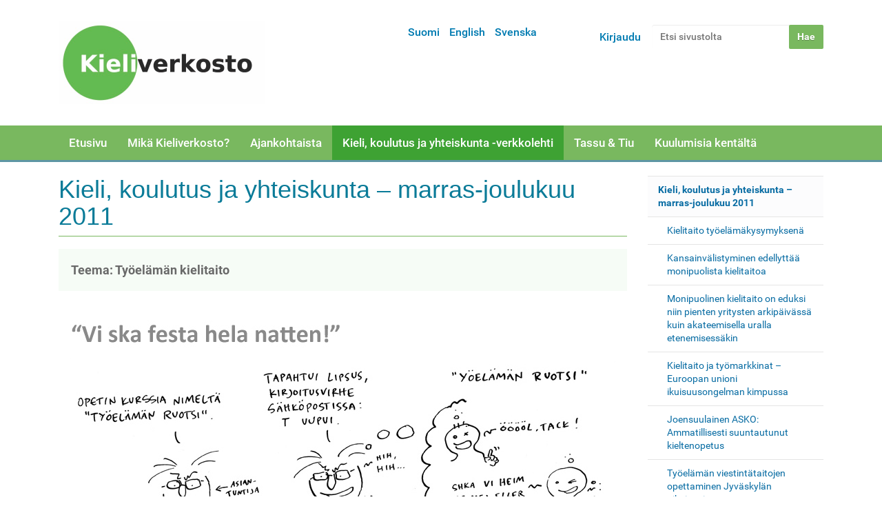

--- FILE ---
content_type: text/html;charset=utf-8
request_url: https://www.kieliverkosto.fi/fi/journals/kieli-koulutus-ja-yhteiskunta-marras-joulukuu-2011
body_size: 45290
content:
<!DOCTYPE html>
<html xmlns:esi="http://www.edge-delivery.org/esi/1.0" lang="fi" xml:lang="fi">
<head><meta http-equiv="Content-Type" content="text/html; charset=UTF-8" />
  <title>Kieli, koulutus ja yhteiskunta – marras-joulukuu 2011 — Suomi</title>
  <link rel="icon" href="https://static.cc.jyu.fi/plone/barcelonetatheme-08b0adc/favicon.ico" />



   <link rel="stylesheet" data-name="bundle-default" href="https://static.cc.jyu.fi/plone/barcelonetatheme-08b0adc/default.2ac0d62b8232aa28f553.css" />


   

<meta name="DC.description" content="Teema: Työelämän kielitaito" /><meta name="description" content="Teema: Työelämän kielitaito" /><meta name="DC.format" content="text/plain" /><meta name="DC.type" content="Sivu" /><meta name="DC.date.valid_range" content="2011/12/13 - " /><meta name="DC.date.modified" content="2018-05-29T13:09:07+02:00" /><meta name="DC.date.created" content="2017-10-30T09:41:21+02:00" /><meta name="DC.language" content="fi" /><meta content="summary" name="twitter:card" /><meta content="Kieli, koulutus ja yhteiskunta – marras-joulukuu 2011" name="twitter:title" /><meta content="Kieliverkosto" property="og:site_name" /><meta content="Kieli, koulutus ja yhteiskunta – marras-joulukuu 2011" property="og:title" /><meta content="website" property="og:type" /><meta content="Teema: Työelämän kielitaito" name="twitter:description" /><meta content="https://www.kieliverkosto.fi/fi/journals/kieli-koulutus-ja-yhteiskunta-marras-joulukuu-2011/kieli-koulutus-ja-yhteiskunta-marras-joulukuu-2011" name="twitter:url" /><meta content="Teema: Työelämän kielitaito" property="og:description" /><meta content="https://www.kieliverkosto.fi/fi/journals/kieli-koulutus-ja-yhteiskunta-marras-joulukuu-2011/kieli-koulutus-ja-yhteiskunta-marras-joulukuu-2011" property="og:url" /><meta content="https://www.kieliverkosto.fi/@@site-logo/Kieliverkoston_logo_uusittu_marras17-small.png" name="twitter:image" /><meta content="https://www.kieliverkosto.fi/@@site-logo/Kieliverkoston_logo_uusittu_marras17-small.png" property="og:image" /><meta content="image/png" property="og:image:type" /><meta name="viewport" content="width=device-width, initial-scale=1.0" /><meta name="generator" content="Plone - http://plone.com" /><link rel="canonical" href="https://www.kieliverkosto.fi/fi/journals/kieli-koulutus-ja-yhteiskunta-marras-joulukuu-2011" /><link rel="search" href="https://www.kieliverkosto.fi/fi/@@search" title="Etsi tältä sivustolta" /><link rel="stylesheet" type="text/css" href="https://www.kieliverkosto.fi/++theme++barcelonetatheme-custom/custom.css" data-bundle="diazo" /></head>
<body id="visual-portal-wrapper" class="template-document_view portaltype-document site-fi section-journals subsection-kieli-koulutus-ja-yhteiskunta-marras-joulukuu-2011 subsection-kieli-koulutus-ja-yhteiskunta-marras-joulukuu-2011-kieli-koulutus-ja-yhteiskunta-marras-joulukuu-2011 icons-off thumbs-on frontend viewpermission-view userrole-anonymous pat-markspeciallinks mosaic-grid" dir="ltr" data-pat-pickadate="{&quot;date&quot;: {&quot;selectYears&quot;: 200}, &quot;time&quot;: {&quot;interval&quot;: 5 } }" data-i18ncatalogurl="https://www.kieliverkosto.fi/plonejsi18n" data-pat-relateditems="{&quot;basePath&quot;: &quot;/kieliverkosto/fi/journals/kieli-koulutus-ja-yhteiskunta-marras-joulukuu-2011&quot;, &quot;rootPath&quot;: &quot;/kieliverkosto&quot;, &quot;mode&quot;: &quot;auto&quot;, &quot;favorites&quot;: [{&quot;path&quot;: &quot;/kieliverkosto/fi&quot;, &quot;title&quot;: &quot;Suomi&quot;}], &quot;upload&quot;: true}" data-view-url="https://www.kieliverkosto.fi/fi/journals/kieli-koulutus-ja-yhteiskunta-marras-joulukuu-2011/kieli-koulutus-ja-yhteiskunta-marras-joulukuu-2011" data-pat-tinymce="{&quot;loadingBaseUrl&quot;: &quot;https://www.kieliverkosto.fi/++plone++static/components/tinymce-builded/js/tinymce&quot;, &quot;imageScales&quot;: &quot;[{\&quot;value\&quot;: \&quot;banner-tall\&quot;, \&quot;title\&quot;: \&quot;banner-tall 1200x600\&quot;}, {\&quot;value\&quot;: \&quot;large\&quot;, \&quot;title\&quot;: \&quot;large 768x768\&quot;}, {\&quot;value\&quot;: \&quot;mini\&quot;, \&quot;title\&quot;: \&quot;mini 200x200\&quot;}, {\&quot;value\&quot;: \&quot;preview\&quot;, \&quot;title\&quot;: \&quot;preview 400x400\&quot;}, {\&quot;value\&quot;: \&quot;thumb\&quot;, \&quot;title\&quot;: \&quot;thumb 128x128\&quot;}]&quot;, &quot;prependToUrl&quot;: &quot;./@@resolveuid/&quot;, &quot;upload&quot;: {&quot;maxFiles&quot;: 1, &quot;currentPath&quot;: &quot;/fi/journals/kieli-koulutus-ja-yhteiskunta-marras-joulukuu-2011&quot;, &quot;baseUrl&quot;: &quot;https://www.kieliverkosto.fi&quot;, &quot;initialFolder&quot;: &quot;9a38d693088e414fbf54aa08c5638824&quot;, &quot;uploadMultiple&quot;: false, &quot;relativePath&quot;: &quot;@@fileUpload&quot;, &quot;showTitle&quot;: false}, &quot;tiny&quot;: {&quot;templates&quot;: {}, &quot;relative_urls&quot;: false, &quot;paste_as_text&quot;: false, &quot;content_css&quot;: &quot;https://www.kieliverkosto.fi/fi/++plone++static/plone-compiled.css,https://www.kieliverkosto.fi/fi/++plone++static/tinymce-styles.css,https://static.cc.jyu.fi/plone/barcelonetatheme-08b0adc/default.2ac0d62b8232aa28f553.css&quot;, &quot;importcss_file_filter&quot;: &quot;https://www.kieliverkosto.fi/fi/++plone++static/tinymce-styles.css&quot;, &quot;external_plugins&quot;: {}, &quot;menu&quot;: {&quot;insert&quot;: {&quot;items&quot;: &quot;link media | template hr&quot;, &quot;title&quot;: &quot;Insert&quot;}, &quot;format&quot;: {&quot;items&quot;: &quot;bold italic underline strikethrough superscript subscript | formats | removeformat&quot;, &quot;title&quot;: &quot;Format&quot;}, &quot;edit&quot;: {&quot;items&quot;: &quot;undo redo | cut copy paste pastetext | searchreplace textpattern selectall | textcolor&quot;, &quot;title&quot;: &quot;Edit&quot;}, &quot;table&quot;: {&quot;items&quot;: &quot;inserttable tableprops deletetable | cell row column&quot;, &quot;title&quot;: &quot;Table&quot;}, &quot;tools&quot;: {&quot;items&quot;: &quot;spellchecker charmap emoticons insertdatetime layer code&quot;, &quot;title&quot;: &quot;Tools&quot;}, &quot;view&quot;: {&quot;items&quot;: &quot;visualaid visualchars visualblocks preview fullpage fullscreen&quot;, &quot;title&quot;: &quot;View&quot;}}, &quot;paste_retain_style_properties&quot;: &quot;&quot;, &quot;browser_spellcheck&quot;: true, &quot;entity_encoding&quot;: &quot;raw&quot;, &quot;convert_urls&quot;: false, &quot;formats&quot;: {&quot;clearfix&quot;: {&quot;classes&quot;: &quot;clearfix&quot;, &quot;block&quot;: &quot;div&quot;}, &quot;discreet&quot;: {&quot;inline&quot;: &quot;span&quot;, &quot;classes&quot;: &quot;discreet&quot;}}, &quot;style_formats&quot;: [{&quot;items&quot;: [{&quot;format&quot;: &quot;h2&quot;, &quot;title&quot;: &quot;Header 2&quot;}, {&quot;format&quot;: &quot;h3&quot;, &quot;title&quot;: &quot;Header 3&quot;}, {&quot;format&quot;: &quot;h4&quot;, &quot;title&quot;: &quot;Header 4&quot;}, {&quot;format&quot;: &quot;h5&quot;, &quot;title&quot;: &quot;Header 5&quot;}, {&quot;format&quot;: &quot;h6&quot;, &quot;title&quot;: &quot;Header 6&quot;}], &quot;title&quot;: &quot;Headers&quot;}, {&quot;items&quot;: [{&quot;format&quot;: &quot;p&quot;, &quot;title&quot;: &quot;Paragraph&quot;}, {&quot;format&quot;: &quot;blockquote&quot;, &quot;title&quot;: &quot;Blockquote&quot;}, {&quot;selector&quot;: &quot;p&quot;, &quot;classes&quot;: &quot;callout&quot;, &quot;title&quot;: &quot;Callout&quot;}], &quot;title&quot;: &quot;Paragraph&quot;}, {&quot;items&quot;: [{&quot;inline&quot;: &quot;span&quot;, &quot;classes&quot;: &quot;large-font&quot;, &quot;title&quot;: &quot;Large font&quot;}, {&quot;inline&quot;: &quot;span&quot;, &quot;classes&quot;: &quot;huge-font&quot;, &quot;title&quot;: &quot;Huge font&quot;}], &quot;title&quot;: &quot;Text effects&quot;}, {&quot;items&quot;: [{&quot;format&quot;: &quot;bold&quot;, &quot;icon&quot;: &quot;bold&quot;, &quot;title&quot;: &quot;Bold&quot;}, {&quot;format&quot;: &quot;italic&quot;, &quot;icon&quot;: &quot;italic&quot;, &quot;title&quot;: &quot;Italic&quot;}, {&quot;format&quot;: &quot;underline&quot;, &quot;icon&quot;: &quot;underline&quot;, &quot;title&quot;: &quot;Underline&quot;}, {&quot;format&quot;: &quot;strikethrough&quot;, &quot;icon&quot;: &quot;strikethrough&quot;, &quot;title&quot;: &quot;Strikethrough&quot;}, {&quot;format&quot;: &quot;superscript&quot;, &quot;icon&quot;: &quot;superscript&quot;, &quot;title&quot;: &quot;Superscript&quot;}, {&quot;format&quot;: &quot;subscript&quot;, &quot;icon&quot;: &quot;subscript&quot;, &quot;title&quot;: &quot;Subscript&quot;}, {&quot;format&quot;: &quot;code&quot;, &quot;icon&quot;: &quot;code&quot;, &quot;title&quot;: &quot;Code&quot;}], &quot;title&quot;: &quot;Inline&quot;}, {&quot;items&quot;: [{&quot;format&quot;: &quot;alignleft&quot;, &quot;icon&quot;: &quot;alignleft&quot;, &quot;title&quot;: &quot;Left&quot;}, {&quot;format&quot;: &quot;aligncenter&quot;, &quot;icon&quot;: &quot;aligncenter&quot;, &quot;title&quot;: &quot;Center&quot;}, {&quot;format&quot;: &quot;alignright&quot;, &quot;icon&quot;: &quot;alignright&quot;, &quot;title&quot;: &quot;Right&quot;}, {&quot;format&quot;: &quot;alignjustify&quot;, &quot;icon&quot;: &quot;alignjustify&quot;, &quot;title&quot;: &quot;Justify&quot;}], &quot;title&quot;: &quot;Alignment&quot;}, {&quot;items&quot;: [{&quot;selector&quot;: &quot;table&quot;, &quot;classes&quot;: &quot;listing&quot;, &quot;title&quot;: &quot;Listing&quot;}, {&quot;selector&quot;: &quot;table&quot;, &quot;classes&quot;: &quot;invisible-grid&quot;, &quot;title&quot;: &quot;Invisible grid&quot;}], &quot;title&quot;: &quot;Tables&quot;}], &quot;paste_word_valid_elements&quot;: &quot;b,strong,i,em,h1,h2,h3,h4,table,thead,tfoot,tbody,tr,th,td,ul,ol,li,p,a[href]&quot;, &quot;resize&quot;: &quot;both&quot;, &quot;plugins&quot;: [&quot;plonelink&quot;, &quot;ploneimage&quot;, &quot;importcss&quot;, &quot;advlist&quot;, &quot;fullscreen&quot;, &quot;hr&quot;, &quot;lists&quot;, &quot;media&quot;, &quot;nonbreaking&quot;, &quot;noneditable&quot;, &quot;pagebreak&quot;, &quot;paste&quot;, &quot;preview&quot;, &quot;print&quot;, &quot;searchreplace&quot;, &quot;tabfocus&quot;, &quot;table&quot;, &quot;visualchars&quot;, &quot;wordcount&quot;, &quot;code&quot;], &quot;paste_data_images&quot;: false, &quot;importcss_append&quot;: true, &quot;toolbar&quot;: &quot;ltr rtl | undo redo | styleselect | bold italic | alignleft aligncenter alignright alignjustify | bullist numlist outdent indent | unlink plonelink ploneimage&quot;, &quot;menubar&quot;: [&quot;edit&quot;, &quot;table&quot;, &quot;format&quot;, &quot;toolsview&quot;, &quot;insert&quot;]}, &quot;base_url&quot;: &quot;https://www.kieliverkosto.fi/fi/journals/kieli-koulutus-ja-yhteiskunta-marras-joulukuu-2011/kieli-koulutus-ja-yhteiskunta-marras-joulukuu-2011&quot;, &quot;relatedItems&quot;: {&quot;vocabularyUrl&quot;: &quot;https://www.kieliverkosto.fi/@@getVocabulary?name=plone.app.vocabularies.Catalog&quot;, &quot;folderTypes&quot;: [&quot;Folder&quot;, &quot;Large Plone Folder&quot;, &quot;Plone Site&quot;, &quot;LIF&quot;], &quot;basePath&quot;: &quot;/kieliverkosto/fi/journals/kieli-koulutus-ja-yhteiskunta-marras-joulukuu-2011&quot;, &quot;sort_on&quot;: &quot;sortable_title&quot;, &quot;rootPath&quot;: &quot;/kieliverkosto&quot;, &quot;upload&quot;: &quot;true&quot;, &quot;sort_order&quot;: &quot;ascending&quot;, &quot;mode&quot;: &quot;auto&quot;, &quot;favorites&quot;: [{&quot;path&quot;: &quot;/kieliverkosto/fi&quot;, &quot;title&quot;: &quot;Suomi&quot;}]}, &quot;prependToScalePart&quot;: &quot;/@@images/image/&quot;, &quot;imageTypes&quot;: [&quot;Image&quot;], &quot;linkAttribute&quot;: &quot;UID&quot;}" data-pat-plone-modal="{&quot;actionOptions&quot;: {&quot;displayInModal&quot;: false}}" data-pat-markspeciallinks="{&quot;external_links_open_new_window&quot;: false, &quot;mark_special_links&quot;: true}" data-portal-url="https://www.kieliverkosto.fi" data-pat-moment="{&quot;format&quot;: &quot;calendar&quot;}" data-base-url="https://www.kieliverkosto.fi/fi/journals/kieli-koulutus-ja-yhteiskunta-marras-joulukuu-2011/kieli-koulutus-ja-yhteiskunta-marras-joulukuu-2011"><div class="outer-wrapper">
  <header id="content-header" role="banner">
    <div class="container">
      
      <div id="portal-header">
    <a id="portal-logo" title="Suomi" href="https://www.kieliverkosto.fi/fi">
    <img src="https://www.kieliverkosto.fi/@@site-logo/Kieliverkoston_logo_uusittu_marras17-small.png" alt="Kieliverkosto" title="Kieliverkosto" /></a>

<div id="portal-searchbox">

    <form id="searchGadget_form" action="https://www.kieliverkosto.fi/fi/@@search" role="search" data-pat-livesearch="ajaxUrl:https://www.kieliverkosto.fi/fi/@@ajax-search" class="pat-livesearch">

        <div class="LSBox">
        <label class="hiddenStructure" for="searchGadget">Hae</label>

        <input name="SearchableText" type="text" size="18" id="searchGadget" title="Etsi sivustolta" placeholder="Etsi sivustolta" class="searchField" />

        <input class="searchButton" type="submit" value="Hae" />

        <div class="searchSection">
            <input id="searchbox_currentfolder_only" class="noborder" type="checkbox" name="path" value="/kieliverkosto/fi/journals/kieli-koulutus-ja-yhteiskunta-marras-joulukuu-2011" />
            <label for="searchbox_currentfolder_only" style="cursor: pointer">vain tästä osiosta</label>
        </div>
        </div>
    </form>

    <div id="portal-advanced-search" class="hiddenStructure">
        <a href="https://www.kieliverkosto.fi/fi/@@search">Laajennettu haku...</a>
    </div>

</div>

<div id="portal-anontools">
  <ul>
    <li>
      
          <a title="Kirjaudu" data-pat-plone-modal="{&quot;prependContent&quot;: &quot;.portalMessage&quot;, &quot;title&quot;: &quot;Log in&quot;, &quot;width&quot;: &quot;26em&quot;, &quot;actionOptions&quot;: {&quot;redirectOnResponse&quot;: true}}" id="personaltools-login" href="https://www.kieliverkosto.fi/fi/login" class="pat-plone-modal">Kirjaudu</a>
      
    </li>
  </ul>
</div>


<ul id="portal-languageselector">
    
    <li class="currentLanguage language-fi">
        <a href="https://www.kieliverkosto.fi/@@multilingual-selector/2456c3cc8646413e8a4dd19f11db6eac/fi?set_language=fi" title="Suomi">Suomi</a>
    </li>
    
    <li class="language-en">
        <a href="https://www.kieliverkosto.fi/@@multilingual-selector/2456c3cc8646413e8a4dd19f11db6eac/en?set_language=en" title="English">English</a>
    </li>
    
    <li class="language-sv">
        <a href="https://www.kieliverkosto.fi/@@multilingual-selector/2456c3cc8646413e8a4dd19f11db6eac/sv?set_language=sv" title="Svenska">Svenska</a>
    </li>
    
</ul>

</div>

    
      
    </div>
  </header>
  <div id="mainnavigation-wrapper">
    <div id="mainnavigation">

  <p class="hiddenStructure">Navigation</p>
  <nav class="plone-navbar" id="portal-globalnav-wrapper">
    <div class="container">
      <div class="plone-navbar-header">
        <button type="button" class="plone-navbar-toggle" data-toggle="collapse" data-target="#portal-globalnav-collapse">
          <span class="sr-only">Toggle navigation</span>
          <span class="icon-bar"></span>
          <span class="icon-bar"></span>
          <span class="icon-bar"></span>
        </button>
      </div>

      <div class="plone-collapse plone-navbar-collapse" id="portal-globalnav-collapse">
        <ul class="plone-nav plone-navbar-nav" id="portal-globalnav">
            
              <li id="portaltab-index_html">
                  <a href="https://www.kieliverkosto.fi/fi" title="">Etusivu</a>
              </li>
            
              <li id="portaltab-verkosto">
                  <a href="https://www.kieliverkosto.fi/fi/verkosto" title="Verkosto">Mikä Kieliverkosto?</a>
              </li>
            
              <li id="portaltab-toiminta">
                  <a href="https://www.kieliverkosto.fi/fi/toiminta" title="Toiminta">Ajankohtaista</a>
              </li>
            
              <li id="portaltab-journals" class="selected">
                  <a href="https://www.kieliverkosto.fi/fi/journals" title="">Kieli, koulutus ja yhteiskunta -verkkolehti</a>
              </li>
            
              <li id="portaltab-tassu-tiu">
                  <a href="https://www.kieliverkosto.fi/fi/tassu-tiu" title="Tassu ja Tiu">Tassu &amp; Tiu</a>
              </li>
            
              <li id="portaltab-kuulumisia-kentalta">
                  <a href="https://www.kieliverkosto.fi/fi/kuulumisia-kentalta" title="Ajankohtaista">Kuulumisia kentältä</a>
              </li>
            
        </ul>
      </div>
    </div>
  </nav>


</div>
  </div>
  <div id="above-content-wrapper">
    <div id="viewlet-above-content"></div>
  </div>
  <div class="container">
    <div class="row">
      <aside id="global_statusmessage">
      

      <div>
      </div>
    </aside>
    </div>
    <main id="main-container" class="row row-offcanvas row-offcanvas-right" role="main">
      <div id="column1-container">
      </div>
      <div class="col-xs-12 col-sm-9">
      <div class="row">
        <div class="col-xs-12 col-sm-12">
          <article id="content">

          

          <header>
            <div id="viewlet-above-content-title"><span id="social-tags-body" style="display: none" itemscope="" itemtype="http://schema.org/WebPage">
  <span itemprop="name">Kieli, koulutus ja yhteiskunta – marras-joulukuu 2011</span>
  <span itemprop="description">Teema: Työelämän kielitaito</span>
  <span itemprop="url">https://www.kieliverkosto.fi/fi/journals/kieli-koulutus-ja-yhteiskunta-marras-joulukuu-2011/kieli-koulutus-ja-yhteiskunta-marras-joulukuu-2011</span>
  <span itemprop="image">https://www.kieliverkosto.fi/@@site-logo/Kieliverkoston_logo_uusittu_marras17-small.png</span>
</span>
</div>
            
                <h1 class="documentFirstHeading">Kieli, koulutus ja yhteiskunta – marras-joulukuu 2011</h1>
            
            <div id="viewlet-below-content-title"></div>

            
                <div class="documentDescription description">Teema: Työelämän kielitaito</div>
            
          </header>

          <div id="viewlet-above-content-body">
</div>
          <div id="content-core">
            

  <div id="parent-fieldname-text" class=""><div id="post-218" class="post-218 journals type-journals status-publish has-post-thumbnail hentry">
<div id="comicstrip"><img src="https://www.kieliverkosto.fi/docs/17.jpg" alt="17" title="17" class="attachment-full size-full wp-post-image" sizes="(max-width: 825px) 100vw, 825px" /></div>
<div class="article-metadata">
<h3><em>Kieli, koulutus ja yhteiskunta</em>, 2(7)</h3>
<p>Julkaistu 15. marraskuuta 2011</p>
</div>
</div>
<h3><a data-val="b667f249e307458381a73b8c300e1ead" href="https://www.kieliverkosto.fi/fi/journals/kieli-koulutus-ja-yhteiskunta-marras-joulukuu-2011/kielitaito-tyoelamakysymyksena" data-linktype="internal" title="Pääkirjoitus: Kielitaito työelämäkysymyksenä">Pääkirjoitus: Kielitaito työelämäkysymyksenä</a></h3>
<p><strong><span class="authors">Marita Härmälä</span></strong></p>
<p> </p>
<h3><a data-val="37f4a9748c40424cbcfd47a0a8124019" href="https://www.kieliverkosto.fi/fi/journals/kieli-koulutus-ja-yhteiskunta-marras-joulukuu-2011/kansainvalistyminen-edellyttaa-monipuolista-kielitaitoa" data-linktype="internal" title="Kansainvälistyminen edellyttää monipuolista kielitaitoa">Kansainvälistyminen edellyttää monipuolista kielitaitoa</a></h3>
<p><strong><span class="authors">Anneli Airola</span></strong></p>
<p>Kieliparlamentti 2011 kiinnitti huomiota työelämässä tarvittavaan kielitaitoon. Kieliparlamentin kannanotossa todetaan muun muassa, että kieli- ja viestintätaidot ovat kiinteä osa työntekijän ammattitaitoa. (Kieliparlamentti 2011.) Työelämän kansainvälistyminen asettaa uusia ja vaativia haasteita työntekijän osaamiselle. Kielitaidon merkitys tulee selkeästi esille työelämän kielikartoituksissa, joita on tehty sekä valtakunnallisesti että alueellisesti.</p>
<p> </p>
<h3><a data-val="6b8a89ed4e8f4c9a9a47416151364c85" href="https://www.kieliverkosto.fi/fi/journals/kieli-koulutus-ja-yhteiskunta-marras-joulukuu-2011/monipuolinen-kielitaito-on-eduksi-niin-pienten-yritysten-arkipaivassa-kuin-akateemisella-uralla-etenemisessakin" data-linktype="internal" title="Monipuolinen kielitaito on eduksi niin pienten yritysten arkipäivässä kuin akateemisella uralla etenemisessäkin">Monipuolinen kielitaito on eduksi niin pienten yritysten arkipäivässä kuin akateemisella uralla etenemisessäkin</a></h3>
<p><strong><span class="authors">Sabine Ylönen</span></strong></p>
<p>Jyväskylän yliopiston Soveltavan kielentutkimuksen keskuksen FinGer-projektissa (German as a vehicular language in academic and business contexts in Finland) tutkittiin eri kielten roolia Suomen yliopistoissa ja yrityksissä. FinGer-tutkimus kohdistui erityisesti saksan kielen nykyiseen rooliin Suomessa akateemisena ja talouden kielenä, mutta tutkimuksessa selvitettiin yleisemminkin eri kielten roolia näillä aloilla. Tässä kirjoituksessa käsitellään yhteenvedonomaisesti tutkimuksen tuloksia niiltä osin, kuin ne koskevat juuri yleisiä asenteita eri kieliä kohtaan sekä eri kielten käyttöä yliopistoissa ja yrityksissä Suomessa.</p>
<p> </p>
<h3><a data-val="75edc377ba064e66b074ff5214364506" href="https://www.kieliverkosto.fi/fi/journals/kieli-koulutus-ja-yhteiskunta-marras-joulukuu-2011/kielitaito-ja-tyomarkkinat-euroopan-unioni-ikuisuusongelman-kimpussa" data-linktype="internal" title="Kielitaito ja työmarkkinat – Euroopan unioni ikuisuusongelman kimpussa">Kielitaito ja työmarkkinat – Euroopan unioni ikuisuusongelman kimpussa</a></h3>
<p><strong> <span class="authors">Taina Saarinen</span></strong></p>
<p>Euroopan unionin neuvosto hyväksyi toukokuussa 2009 eurooppalaisen koulutusyhteistyön strategiset tavoitteet vuodelle 2020. Tämän laajemman puiteohjelman strategiset tavoitteet ovat eurooppalaisen lennokkaasti: 1) tehdä elinikäisestä oppimisesta ja liikkuvuudesta totta; 2) parantaa koulutuksen laatua ja tehokkuutta; 3) edistää tasapuolisuutta, sosiaalista yhteenkuuluvuutta ja aktiivista kansalaisuutta; 4) edistää luovuutta, innovointia ja yrittäjyyttä kaikilla koulutusasteilla. Yleviin koulutuksen laatua ja tehokkuutta koskeviin tavoitteisiin kuuluu myös kielitaidon vahvistaminen.</p>
<p> </p>
<h3><a data-val="db3e79c00cbd49b6b346044a1bd43553" href="https://www.kieliverkosto.fi/fi/journals/kieli-koulutus-ja-yhteiskunta-marras-joulukuu-2011/joensuulainen-asko-ammatillisesti-suuntautunut-kieltenopetus" data-linktype="internal" title="Joensuulainen ASKO: Ammatillisesti suuntautunut kieltenopetus">Joensuulainen ASKO: Ammatillisesti suuntautunut kieltenopetus</a></h3>
<p><strong> <span class="authors">Ritva Kantelinen</span></strong></p>
<p>Itä-Suomen yliopistossa soveltavan kasvatustieteen ja opettajankoulutuksen osastossa Joensuun kampuksella on pyritty huomioimaan aineenopettajaopinnoissa myös ammatillisesti suuntautuneen kieltenopetuksen kenttä. Siksi yliopistossa onkin tarjottu opiskelijoille Ammatillisesti suuntautunut kieltenopetus -sivuainekokonaisuutta syksystä 1999 lähtien.</p>
<p> </p>
<h3><a data-val="eeb00893ba6f44c19531559b03d58cfd" href="https://www.kieliverkosto.fi/fi/journals/kieli-koulutus-ja-yhteiskunta-marras-joulukuu-2011/tyoelaman-viestintataitojen-opettaminen-jyvaskylan-aikuisopistossa" data-linktype="internal" title="Työelämän viestintätaitojen opettaminen Jyväskylän aikuisopistossa">Työelämän viestintätaitojen opettaminen Jyväskylän aikuisopistossa</a></h3>
<p><strong><span class="authors">Laura Urrio</span></strong></p>
<p>Aikuisten ammatillisen äidinkielen opettajan työ on työelämän viestintätaitojen opettamista. Opettajan on välttämätöntä tuntea työelämä, jotta opetusmateriaalit ja oppimisympäristöt palvelisivat sekä opiskelijaa että työelämää. Opiskelijan on hallittava työelämän kirjeviestintä, sähköpostiviestintä ja hyvät vuorovaikutustaidot.</p>
<p> </p>
<h3><a data-val="1a7ec99332de49f5a379a3db88e121cb" href="https://www.kieliverkosto.fi/fi/journals/kieli-koulutus-ja-yhteiskunta-marras-joulukuu-2011/kohti-tulevien-asiantuntijoiden-oppimisymparistojen-rakentamista" data-linktype="internal" title="Kohti tulevien asiantuntijoiden oppimisympäristöjen rakentamista">Kohti tulevien asiantuntijoiden oppimisympäristöjen rakentamista</a></h3>
<p><strong><span class="authors">Anne Virtanen</span></strong></p>
<p>Pedagogisen kehittämistyön lähtökohdaksi ei tarvitse aina ottaa uuden käytännön luomista, vaan jo olemassa olevia ja toimivaksi osoittautuneita käytäntöjä ja toimintamalleja voitaisiin hyödyntää kehittämistyössä nykyistä enemmän. Tässä artikkelissa pureudutaankin yliopisto-opiskelijoiden harjoittelujen kehittämiseen tutustumalla ammatillisen peruskoulutuksen hyväksi osoittautuneeseen työssäoppimisen järjestelmään. Artikkelissa esitellään ensin teoreettisella tasolla työssäoppimisen järjestelmän perusidea, jonka jälkeen empiriaan tukeutuen osoitetaan, mitkä järjestelmän osat näyttävät olevan keskeisessä roolissa opiskelijoiden työssä tapahtuvan oppimisen onnistumisessa. Lopuksi pyritään osoittamaan yliopisto-opiskelijoiden harjoittelujen kehittämisessä sellaisia paikkoja, joissa voitaisiin hyödyntää työssäoppimisen hyviä käytäntöjä.</p>
<p> </p>
<h3><a data-val="fef158acaba94cc79cccc309d57c5b8b" href="https://www.kieliverkosto.fi/fi/journals/kieli-koulutus-ja-yhteiskunta-marras-joulukuu-2011/viittomakielista-tyovoimaa-ole-hyva" data-linktype="internal" title="Viittomakielistä työvoimaa, ole hyvä!">Viittomakielistä työvoimaa, ole hyvä!</a></h3>
<p><strong> <span class="authors">Kaisa Alanne</span></strong></p>
<p>Tässä artikkelissa pohditaan työelämän kielitaitoa viittomakielisten näkökulmasta. Millainen kielitaito viittomakielisillä on ja millaista kielitaitoa heiltä vaaditaan työpaikalla? Näihin kysymyksiin ei ole olemassa yksinkertaisia vastauksia, sillä työssä käyvien kuurojen kielitaidosta ei ole olemassa tutkimustietoa. Pelkällä viittomakielellä pärjää nykyään kuitenkin vain harvassa työpaikassa. Viittomakieliset kohtaavatkin edelleen ennakkoluuloja työpaikoillaan, mutta kehitys on kuitenkin menossa myönteisempään suuntaan.</p>
<p> </p>
<h3><a data-val="ca217bbf2c6b4155bca5537ba99a168d" href="https://www.kieliverkosto.fi/fi/journals/kieli-koulutus-ja-yhteiskunta-marras-joulukuu-2011/tutkimustuloksia-tyoelaman-viestintataidoista-insinoorinakokulmasta" data-linktype="internal" title="Tutkimustuloksia työelämän viestintätaidoista insinöörinäkökulmasta">Tutkimustuloksia työelämän viestintätaidoista insinöörinäkökulmasta</a></h3>
<p><strong><span class="authors">Tiina Räisänen</span></strong></p>
<p>Tässäkin verkkolehdessä on pohdittu sitä, mitä työelämän kielitaito on ja millaisia haasteita työelämässä tapahtuneet muutokset asettavat työntekijän kielitaidolle. Lisäksi on kartoitettu työelämän kielitaitotarpeita ja sitä, mitä kaikkea työelämässä tarvittavat kielelliset taidot ovat. On hyödyllistä pohtia millaisista asioista ”kielitaito” koostuu erilaisissa autenttisissa työelämän tilanteissa, sekä sitä, millaisena yksilöt itse oman kielitaitonsa kokevat ja miten he kussakin tilanteessa kielellisellä repertuaarillaan, eli niin sanotulla kielivarannollaan, toimivat.</p>
<p> </p>
<h3><a data-val="2bd97c813deb471d8faba2d6035ad419" href="https://www.kieliverkosto.fi/fi/journals/kieli-koulutus-ja-yhteiskunta-marras-joulukuu-2011/kieliko-tyovaline" data-linktype="internal" title="Kielikö työväline?">Kielikö työväline?</a></h3>
<p><strong> <span class="authors">Eveliina Salomaa</span></strong></p>
<p>Monipuolisen kielitaidon tärkeyttä ei voi vähätellä, ja moni opiskeleekin useita kieliä, jotta työelämään siirtyessä eväät olisivat hyvät ja ravitsevat. Mutta millaista kielitaitoa työelämässä oikeasti vaaditaan ja mitä merkitystä ruohonjuuritasolla on sillä, kuinka montaa kieltä sujuvasti puhuu? Kysyin kesällä 2011 neljältä eri alan työntekijältä heidän kielitaidostaan, eri kielten käytöstä heidän työssään sekä työpaikan vaatimuksista kielitaidon suhteen ja tarpeesta kehittää omaa kielitaitoa työelämää varten. Vaikka kansainvälisyys on tänä päivänä tärkeä osa myös työelämää, korostui haastateltujen vastauksissa yllättäen monipuolisen kielitaidon sijaan englannin kielen rooli.</p>
<p> </p>
<h3><a data-val="a253428fff9f47f2bd5ab303aa2cb662" href="https://www.kieliverkosto.fi/fi/journals/kieli-koulutus-ja-yhteiskunta-marras-joulukuu-2011/maahanmuuttajakin-tarvitsee-tyoelaman-kieli-ja-viestintataitoja" data-linktype="internal" title="Maahanmuuttajakin tarvitsee työelämän kieli- ja viestintätaitoja">Maahanmuuttajakin tarvitsee työelämän kieli- ja viestintätaitoja</a></h3>
<p><strong> <span class="authors">Minna Suni</span></strong></p>
<p>Ammattilaisina kohdellaan todennäköisimmin niitä, jotka sukkuloivat sujuvasti työelämän vaihtelevissa viestintätilanteissa ja hallitsevat myös keskeiset alakohtaiset kielelliset käytänteet. Tämä koskee maahanmuuttajia siinä kuin muitakin.</p>
<p> </p>
<h3><a data-val="3d2dd04ab2914273b5ecfa40adef5c3b" href="https://www.kieliverkosto.fi/fi/journals/kieli-koulutus-ja-yhteiskunta-marras-joulukuu-2011/hymy-ilahduttaa-kaikilla-kielilla" data-linktype="internal" title="Hymy ilahduttaa kaikilla kielillä">Hymy ilahduttaa kaikilla kielillä</a></h3>
<p><strong> <span class="authors">Merja Oljakka ja Jenni Määttä</span></strong></p>
<p>SOL Palvelut Oy on kansainvälisesti toimiva suomalainen perheyritys, joka tarjoaa palveluita siivous-, toimitila-, kiinteistö-, koti- ja turva-alalla. Lisäksi SOL konsernissa toimii SOL Henkilöstöpalvelut ja SOL Pesulapalvelut. Työyhteisönä SOL on hyvin monikulttuurinen. Toimimme Suomen lisäksi myös Venäjällä, Virossa ja Latviassa. Suomessa työskentelevistä noin 7000 työntekijästä joka viides on ulkomaalaistaustainen. Pääkaupunkiseudulla on myös asiakaskohteita, joissa enemmistö puhuu äidinkielenään jotain muuta kieltä kuin suomea. Useimmiten ”muualta tullut” palveluvastaava on saapunut Virosta tai Venäjältä, mutta myös Afrikka ja Kauko-Itä ovat hyvin edustettuina.</p>
<div class="addthis_toolbox addthis_default_style"> </div></div>


          </div>
          <div id="viewlet-below-content-body">



    <div class="visualClear"><!-- --></div>

    <div class="documentActions">
        

        

    </div>

</div>

          
        </article>
        </div>
      </div>
      <footer class="row">
        <div class="col-xs-12 col-sm-12">
          <div id="viewlet-below-content">




</div>
        </div>
      </footer>
    </div>
      <div class="col-xs-6 col-sm-3 sidebar-offcanvas" role="complementary">
        <aside id="portal-column-two">
          <div class="portletWrapper" id="[base64]" data-portlethash="[base64]">
<aside class="portlet portletNavigationTree" role="navigation">

    <header class="portletHeader hiddenStructure">
        <a href="https://www.kieliverkosto.fi/fi/journals/kieli-koulutus-ja-yhteiskunta-marras-joulukuu-2011" class="tile">Navigointi</a>
    </header>

    <nav class="portletContent lastItem">
        <ul class="navTree navTreeLevel0">
            <li class="navTreeItem navTreeTopNode navTreeCurrentNode nav-section-kieli-koulutus-ja-yhteiskunta-a-marras-joulukuu">
                <div>
                   <a href="https://www.kieliverkosto.fi/fi/journals/kieli-koulutus-ja-yhteiskunta-marras-joulukuu-2011" title="Teema: Työelämän kielitaito" class="contenttype-folder navTreeCurrentItem">
                   
                   
                   Kieli, koulutus ja yhteiskunta – marras-joulukuu 2011
                   </a>
                </div>
            </li>
            



<li class="navTreeItem visualNoMarker section-kielitaito-tyoelamakysymyksena">

    

        <a href="https://www.kieliverkosto.fi/fi/journals/kieli-koulutus-ja-yhteiskunta-marras-joulukuu-2011/kielitaito-tyoelamakysymyksena" title="" class="state-published contenttype-document">
            
            Kielitaito työelämäkysymyksenä
        </a>

        

    
</li>

<li class="navTreeItem visualNoMarker section-kansainvalistyminen-edellyttaa-monipuolista">

    

        <a href="https://www.kieliverkosto.fi/fi/journals/kieli-koulutus-ja-yhteiskunta-marras-joulukuu-2011/kansainvalistyminen-edellyttaa-monipuolista-kielitaitoa" title="" class="state-published contenttype-document">
            
            Kansainvälistyminen edellyttää monipuolista kielitaitoa
        </a>

        

    
</li>

<li class="navTreeItem visualNoMarker section-monipuolinen-kielitaito-on-eduksi-niin-pienten">

    

        <a href="https://www.kieliverkosto.fi/fi/journals/kieli-koulutus-ja-yhteiskunta-marras-joulukuu-2011/monipuolinen-kielitaito-on-eduksi-niin-pienten-yritysten-arkipaivassa-kuin-akateemisella-uralla-etenemisessakin" title="" class="state-published contenttype-document">
            
            Monipuolinen kielitaito on eduksi niin pienten yritysten arkipäivässä kuin akateemisella uralla etenemisessäkin
        </a>

        

    
</li>

<li class="navTreeItem visualNoMarker section-kielitaito-ja-tyomarkkinat-euroopan-unioni">

    

        <a href="https://www.kieliverkosto.fi/fi/journals/kieli-koulutus-ja-yhteiskunta-marras-joulukuu-2011/kielitaito-ja-tyomarkkinat-euroopan-unioni-ikuisuusongelman-kimpussa" title="" class="state-published contenttype-document">
            
            Kielitaito ja työmarkkinat – Euroopan unioni ikuisuusongelman kimpussa
        </a>

        

    
</li>

<li class="navTreeItem visualNoMarker section-joensuulainen-asko-ammatillisesti-suuntautunut">

    

        <a href="https://www.kieliverkosto.fi/fi/journals/kieli-koulutus-ja-yhteiskunta-marras-joulukuu-2011/joensuulainen-asko-ammatillisesti-suuntautunut-kieltenopetus" title="" class="state-published contenttype-document">
            
            Joensuulainen ASKO: Ammatillisesti suuntautunut kieltenopetus
        </a>

        

    
</li>

<li class="navTreeItem visualNoMarker section-tyoelaman-viestintataitojen-opettaminen-jyvaskylan">

    

        <a href="https://www.kieliverkosto.fi/fi/journals/kieli-koulutus-ja-yhteiskunta-marras-joulukuu-2011/tyoelaman-viestintataitojen-opettaminen-jyvaskylan-aikuisopistossa" title="" class="state-published contenttype-document">
            
            Työelämän viestintätaitojen opettaminen Jyväskylän aikuisopistossa
        </a>

        

    
</li>

<li class="navTreeItem visualNoMarker section-kohti-tulevien-asiantuntijoiden">

    

        <a href="https://www.kieliverkosto.fi/fi/journals/kieli-koulutus-ja-yhteiskunta-marras-joulukuu-2011/kohti-tulevien-asiantuntijoiden-oppimisymparistojen-rakentamista" title="" class="state-published contenttype-document">
            
            Kohti tulevien asiantuntijoiden oppimisympäristöjen rakentamista
        </a>

        

    
</li>

<li class="navTreeItem visualNoMarker section-viittomakielista-tyovoimaa-ole-hyva">

    

        <a href="https://www.kieliverkosto.fi/fi/journals/kieli-koulutus-ja-yhteiskunta-marras-joulukuu-2011/viittomakielista-tyovoimaa-ole-hyva" title="" class="state-published contenttype-document">
            
            Viittomakielistä työvoimaa, ole hyvä!
        </a>

        

    
</li>

<li class="navTreeItem visualNoMarker section-tutkimustuloksia-tyoelaman-viestintataidoista">

    

        <a href="https://www.kieliverkosto.fi/fi/journals/kieli-koulutus-ja-yhteiskunta-marras-joulukuu-2011/tutkimustuloksia-tyoelaman-viestintataidoista-insinoorinakokulmasta" title="" class="state-published contenttype-document">
            
            Tutkimustuloksia työelämän viestintätaidoista insinöörinäkökulmasta
        </a>

        

    
</li>

<li class="navTreeItem visualNoMarker section-kieliko-tyovaline">

    

        <a href="https://www.kieliverkosto.fi/fi/journals/kieli-koulutus-ja-yhteiskunta-marras-joulukuu-2011/kieliko-tyovaline" title="" class="state-published contenttype-document">
            
            Kielikö työväline?
        </a>

        

    
</li>

<li class="navTreeItem visualNoMarker section-maahanmuuttajakin-tarvitsee-tyoelaman-kieli-ja">

    

        <a href="https://www.kieliverkosto.fi/fi/journals/kieli-koulutus-ja-yhteiskunta-marras-joulukuu-2011/maahanmuuttajakin-tarvitsee-tyoelaman-kieli-ja-viestintataitoja" title="" class="state-published contenttype-document">
            
            Maahanmuuttajakin tarvitsee työelämän kieli- ja viestintätaitoja
        </a>

        

    
</li>

<li class="navTreeItem visualNoMarker section-hymy-ilahduttaa-kaikilla-kielilla">

    

        <a href="https://www.kieliverkosto.fi/fi/journals/kieli-koulutus-ja-yhteiskunta-marras-joulukuu-2011/hymy-ilahduttaa-kaikilla-kielilla" title="" class="state-published contenttype-document">
            
            Hymy ilahduttaa kaikilla kielillä
        </a>

        

    
</li>




        </ul>
    </nav>
</aside>

</div><div class="portletWrapper" id="portletwrapper-706c6f6e652e7269676874636f6c756d6e0a636f6e746578740a2f6b69656c697665726b6f73746f2f66692f6a6f75726e616c730a6b69656c697665726b6f73746f6e2d7665726b6b6f6c65687469" data-portlethash="706c6f6e652e7269676874636f6c756d6e0a636f6e746578740a2f6b69656c697665726b6f73746f2f66692f6a6f75726e616c730a6b69656c697665726b6f73746f6e2d7665726b6b6f6c65687469">

<section class="portlet portletStaticText portlet-static-kieliverkoston-verkkolehti">

    <header class="portletHeader">
           Kieliverkoston verkkolehti
    </header>

    <section class="portletContent">
        <p><a data-val="8fe8fd8ccff3484a94922025697d381b" href="https://www.kieliverkosto.fi/fi/journals/kirjoitusohjeet" data-linktype="internal" title="Kirjoitusohjeet">Kirjoita verkkolehteen</a></p>&#13;
<p><a data-val="5648076aab494141bc5263107be8008e" href="https://www.kieliverkosto.fi/fi/journals/tietoa-verkkolehdesta" data-linktype="internal" title="Tietoa verkkolehdestä ja ilmestymisaikataulusta">Tietoa verkkolehdestä ja ilmestymisaikataulu</a></p>&#13;
<p><a data-val="7a0440f062584aba9517c184605c74b2" href="https://www.kieliverkosto.fi/fi/journals/verkkolehden-artikkeleihin-viittaaminen" data-linktype="internal" title="Verkkolehden artikkeleihin viittaaminen">Verkkolehden artikkeleihin viittaaminen</a></p>&#13;
<p> </p>
    </section>
    
    

</section>
</div><div class="portletWrapper" id="portletwrapper-706c6f6e652e7269676874636f6c756d6e0a636f6e746578740a2f6b69656c697665726b6f73746f2f66692f6a6f75726e616c730a7665726b6f6c656864656e2d6d7575742d6e756d65726f74" data-portlethash="706c6f6e652e7269676874636f6c756d6e0a636f6e746578740a2f6b69656c697665726b6f73746f2f66692f6a6f75726e616c730a7665726b6f6c656864656e2d6d7575742d6e756d65726f74"><section class="portlet portletCollection portlet-collection-verkkolehden-muut-numerot"><header class="portletHeader">
        <span class="portletTopLeft"></span>
        <a href="https://www.kieliverkosto.fi/fi/journals/verkkolehden-julkaisut">
            <span>Verkkolehden muut numerot</span>
        </a>
        <span class="portletTopRight"></span>
  </header>


  <ul class="portletContent">
    
    <li class="portletItem odd">
        <a href="https://www.kieliverkosto.fi/fi/journals/kieli-koulutus-ja-yhteiskunta-marraskuu-2025" class="tile contenttype-folder state-published" title="Teema: Kielet, valta ja osallisuus">
            
            Kieli, koulutus ja yhteiskunta – marraskuu 2025
            
        </a>
    </li>
    
    <li class="portletItem even">
        <a href="https://www.kieliverkosto.fi/fi/journals/kieli-koulutus-ja-yhteiskunta-lokakuu-2025" class="tile contenttype-folder state-published" title="Teema: Vahvaa kieliosaamista rakentamassa">
            
            Kieli, koulutus ja yhteiskunta – lokakuu 2025
            
        </a>
    </li>
    
    <li class="portletItem odd">
        <a href="https://www.kieliverkosto.fi/fi/journals/kieli-koulutus-ja-yhteiskunta-syyskuu-2025" class="tile contenttype-folder state-published" title="">
            
            Kieli, koulutus ja yhteiskunta – syyskuu 2025
            
        </a>
    </li>
    
    <li class="portletItem even">
        <a href="https://www.kieliverkosto.fi/fi/journals/kieli-koulutus-ja-yhteiskunta-kesakuu-2025" class="tile contenttype-folder state-published" title="Teema: Ilmastosiirtolaisuus">
            
            Kieli, koulutus ja yhteiskunta – kesäkuu 2025
            
        </a>
    </li>
    
    <li class="portletItem odd">
        <a href="https://www.kieliverkosto.fi/fi/journals/kieli-koulutus-ja-yhteiskunta-toukokuu-2025" class="tile contenttype-folder state-published" title="">
            
            Kieli, koulutus ja yhteiskunta – toukokuu 2025
            
        </a>
    </li>
    
    <li class="portletItem even">
        <a href="https://www.kieliverkosto.fi/fi/journals/kieli-koulutus-ja-yhteiskunta-maaliskuu-2025" class="tile contenttype-folder state-published" title="Teema: Kielellinen huoltovarmuus on yhteinen asia">
            
            Kieli, koulutus ja yhteiskunta – maaliskuu 2025
            
        </a>
    </li>
    
  </ul>

    <footer class="portletFooter">
        <span class="portletBottomLeft"></span>
        <span>
        <a href="https://www.kieliverkosto.fi/fi/journals/verkkolehden-julkaisut">
           <span class="hiddenStructure">Verkkolehden muut numerot - </span>
           <span>Lisää...</span>
        </a>
        </span>
        <span class="portletBottomRight"></span>
  </footer>

</section>
</div>
        </aside>
      </div>
    </main><!--/row-->
  </div><!--/container-->
</div><!--/outer-wrapper --><footer id="portal-footer-wrapper" role="contentinfo">
  <div class="container" id="portal-footer">
      <div class="row">
	<div class="col-xs-12">
		
<div class="portletWrapper" id="portletwrapper-706c6f6e652e666f6f746572706f72746c6574730a636f6e746578740a2f6b69656c697665726b6f73746f0a6f74612d6d656968696e2d7968746579747461" data-portlethash="706c6f6e652e666f6f746572706f72746c6574730a636f6e746578740a2f6b69656c697665726b6f73746f0a6f74612d6d656968696e2d7968746579747461">

<section class="portlet portletStaticText portlet-static-ota-meihin-yhteytta">

    <header class="portletHeader">
           Ota meihin yhteyttä!
    </header>

    <section class="portletContent">
        <p style="text-align: center;"><strong><a title="Yhteydenottolomake" href="https://www.kieliverkosto.fi/fi/contact-info" data-linktype="external" data-val="https://www.kieliverkosto.fi/fi/contact-info">Yhteydenottolomake</a></strong></p>
<p style="text-align: center;"> </p>
<p style="text-align: center;"><strong><span class="strong">Postiosoite:</span></strong></p>
<p style="text-align: center;">Soveltavan kielentutkimuksen keskus<br /> PL 35<br /> 40014 Jyväskylän yliopisto</p>
<p style="text-align: center;"> </p>
<p style="text-align: center;"><span class="strong"><strong>Käyntiosoite:</strong> </span></p>
<p style="text-align: center;">Agora, Mattilanniemi 2</p>
<p style="text-align: center;"> </p>
<p style="text-align: center;"><span class="strong"><strong>Sähköposti:</strong> </span>kieliverkosto(at)jyu.fi</p>
<p style="text-align: center;"><strong>Instagram</strong>: @kieliverkosto</p>
<p style="text-align: center;"><strong>Liity postituslistalle:</strong> http://lists.jyu.fi/mailman/listinfo/kieliverkosto</p>
<p style="text-align: center;"> </p>
<p style="text-align: center;"> </p>
<p style="text-align: center;"><span id="copyright"><strong>Sisältö ©</strong> Kieliverkosto ja kirjoittajat<br /><br /></span></p>
    </section>
    
    

</section>
</div>


	</div>
</div>

<!-- Global site tag (gtag.js) - Google Analytics -->


    </div>
</footer><script data-name="bundle-commons.1510913897974.js" src="https://static.cc.jyu.fi/plone/barcelonetatheme-08b0adc/commons.1510913897974.js.75d144ddfb6a72d5affb.js"></script><script data-name="bundle-default" src="https://static.cc.jyu.fi/plone/barcelonetatheme-08b0adc/default.2ac0d62b8232aa28f553.js"></script><script type="text/javascript" src="https://www.kieliverkosto.fi/++theme++barcelonetatheme-custom/custom.js" data-bundle="diazo"></script><script type="text/javascript">PORTAL_URL = 'https://www.kieliverkosto.fi';</script><script async="" src="https://www.googletagmanager.com/gtag/js?id=UA-22121929-1"></script><script>
  window.dataLayer = window.dataLayer || [];
  function gtag(){dataLayer.push(arguments);}
  gtag('js', new Date());

  gtag('config', 'UA-22121929-1');
</script></body>
</html>